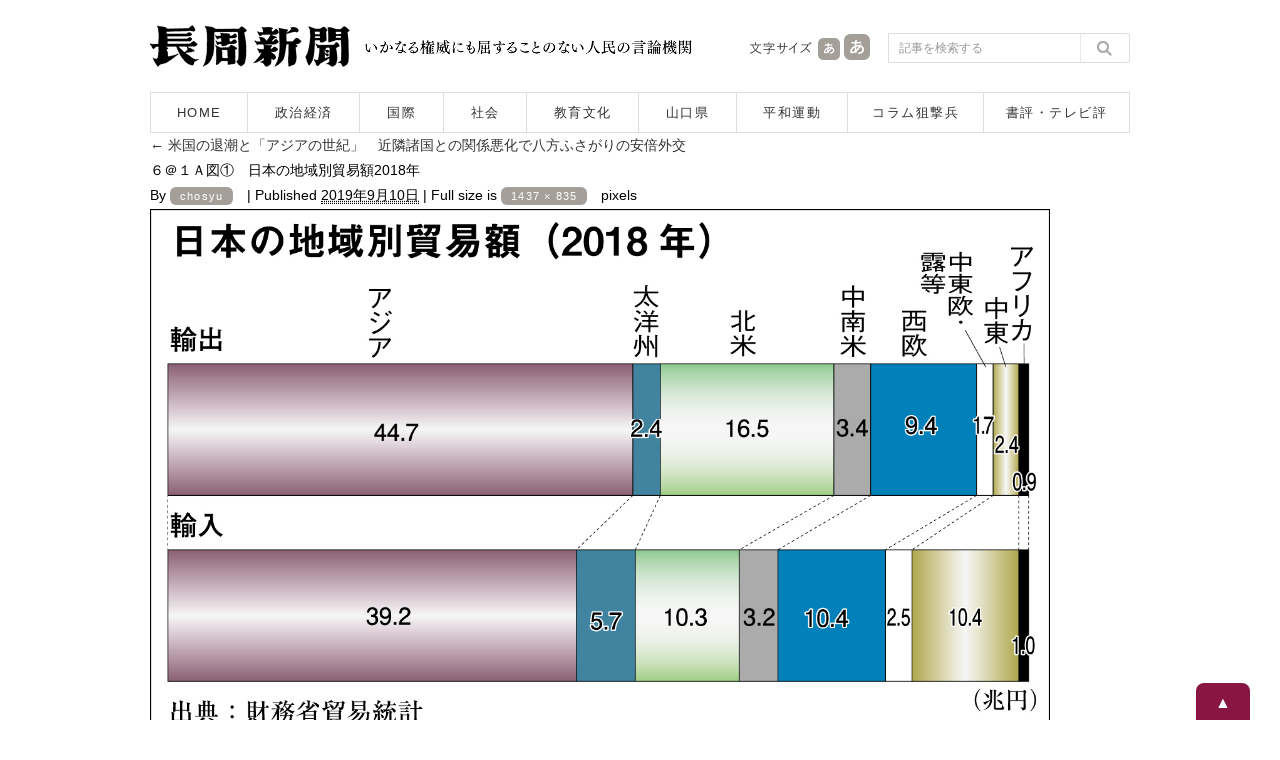

--- FILE ---
content_type: text/html; charset=UTF-8
request_url: https://www.chosyu-journal.jp/seijikeizai/13052/attachment/%EF%BC%96%EF%BC%A0%EF%BC%91%EF%BD%81%E5%9B%B3%E2%91%A0%E3%80%80%E6%97%A5%E6%9C%AC%E3%81%AE%E5%9C%B0%E5%9F%9F%E5%88%A5%E8%B2%BF%E6%98%93%E9%A1%8D2018%E5%B9%B4
body_size: 7481
content:
<!DOCTYPE html>
<html lang="ja">
<head>
<meta charset="UTF-8">

<title>６＠１Ａ図①　日本の地域別貿易額2018年  |  長周新聞</title>

<meta name="keywords" content="長周新聞,新聞,ニュース,山口県,政治,経済,国際,社会,教育,文化,平和運動,狙撃兵,テレビ評,書評,福田正義" />
<meta name="Description" content="1955年創刊。長周新聞はいかなる権威に対しても書けない記事は一行もない人民の言論機関です。" />
<meta content="index,follow" name="robots" />
<meta http-equiv="X-UA-Compatible" content="IE=edge">

<script type="text/javascript">
if ((navigator.userAgent.indexOf('iPhone') > 0) || navigator.userAgent.indexOf('iPod') > 0 || navigator.userAgent.indexOf('Android') > 0) {
        document.write('<meta name="viewport" content="width=device-width,user-scalable=no,maximum-scale=1" />');
    }else{
        document.write('<meta name="viewport" content="width=1040, user-scalable=yes,">');
    }
</script>

<!--[if lt IE 9]>
<script src="https://www.chosyu-journal.jp/wp-content/themes/chosyu/resource/script/html5shiv.min.js"></script>
<![endif]-->

<link rel="shortcut icon" type="image/x-icon" href="https://www.chosyu-journal.jp/favicon.ico" />

<link rel="stylesheet" href="https://www.chosyu-journal.jp/wp-content/themes/chosyu/resource/css/html5reset-1.6.1.css" media="screen,print" />
<link rel="stylesheet" href="https://www.chosyu-journal.jp/wp-content/themes/chosyu/resource/css/style.css" />
<link rel="stylesheet" href="https://www.chosyu-journal.jp/wp-content/themes/chosyu/resource/css/slimmenu.min.css">

<link rel="stylesheet" href="https://www.chosyu-journal.jp/wp-content/themes/chosyu/resource/css/base.css" />
<link rel="stylesheet" href="https://www.chosyu-journal.jp/wp-content/themes/chosyu/css/books.css" />
<link rel="stylesheet" href="https://www.chosyu-journal.jp/wp-content/themes/chosyu/style.css" />

<script type="text/javascript" src="https://www.chosyu-journal.jp/wp-content/themes/chosyu/resource/script/jquery.min.js"></script>
<script type="text/javascript" src="https://www.chosyu-journal.jp/wp-content/themes/chosyu/resource/script/pagetop.js"></script>

<link rel='dns-prefetch' href='//s.w.org' />
<link rel="alternate" type="application/rss+xml" title="長周新聞 &raquo; フィード" href="https://www.chosyu-journal.jp/feed" />
<link rel="alternate" type="application/rss+xml" title="長周新聞 &raquo; コメントフィード" href="https://www.chosyu-journal.jp/comments/feed" />
<link rel="alternate" type="application/rss+xml" title="長周新聞 &raquo; ６＠１Ａ図①　日本の地域別貿易額2018年 のコメントのフィード" href="https://www.chosyu-journal.jp/seijikeizai/13052/attachment/%ef%bc%96%ef%bc%a0%ef%bc%91%ef%bd%81%e5%9b%b3%e2%91%a0%e3%80%80%e6%97%a5%e6%9c%ac%e3%81%ae%e5%9c%b0%e5%9f%9f%e5%88%a5%e8%b2%bf%e6%98%93%e9%a1%8d2018%e5%b9%b4/feed" />
		<script type="text/javascript">
			window._wpemojiSettings = {"baseUrl":"https:\/\/s.w.org\/images\/core\/emoji\/2.3\/72x72\/","ext":".png","svgUrl":"https:\/\/s.w.org\/images\/core\/emoji\/2.3\/svg\/","svgExt":".svg","source":{"concatemoji":"https:\/\/www.chosyu-journal.jp\/wp-includes\/js\/wp-emoji-release.min.js?ver=4.8.25"}};
			!function(t,a,e){var r,i,n,o=a.createElement("canvas"),l=o.getContext&&o.getContext("2d");function c(t){var e=a.createElement("script");e.src=t,e.defer=e.type="text/javascript",a.getElementsByTagName("head")[0].appendChild(e)}for(n=Array("flag","emoji4"),e.supports={everything:!0,everythingExceptFlag:!0},i=0;i<n.length;i++)e.supports[n[i]]=function(t){var e,a=String.fromCharCode;if(!l||!l.fillText)return!1;switch(l.clearRect(0,0,o.width,o.height),l.textBaseline="top",l.font="600 32px Arial",t){case"flag":return(l.fillText(a(55356,56826,55356,56819),0,0),e=o.toDataURL(),l.clearRect(0,0,o.width,o.height),l.fillText(a(55356,56826,8203,55356,56819),0,0),e===o.toDataURL())?!1:(l.clearRect(0,0,o.width,o.height),l.fillText(a(55356,57332,56128,56423,56128,56418,56128,56421,56128,56430,56128,56423,56128,56447),0,0),e=o.toDataURL(),l.clearRect(0,0,o.width,o.height),l.fillText(a(55356,57332,8203,56128,56423,8203,56128,56418,8203,56128,56421,8203,56128,56430,8203,56128,56423,8203,56128,56447),0,0),e!==o.toDataURL());case"emoji4":return l.fillText(a(55358,56794,8205,9794,65039),0,0),e=o.toDataURL(),l.clearRect(0,0,o.width,o.height),l.fillText(a(55358,56794,8203,9794,65039),0,0),e!==o.toDataURL()}return!1}(n[i]),e.supports.everything=e.supports.everything&&e.supports[n[i]],"flag"!==n[i]&&(e.supports.everythingExceptFlag=e.supports.everythingExceptFlag&&e.supports[n[i]]);e.supports.everythingExceptFlag=e.supports.everythingExceptFlag&&!e.supports.flag,e.DOMReady=!1,e.readyCallback=function(){e.DOMReady=!0},e.supports.everything||(r=function(){e.readyCallback()},a.addEventListener?(a.addEventListener("DOMContentLoaded",r,!1),t.addEventListener("load",r,!1)):(t.attachEvent("onload",r),a.attachEvent("onreadystatechange",function(){"complete"===a.readyState&&e.readyCallback()})),(r=e.source||{}).concatemoji?c(r.concatemoji):r.wpemoji&&r.twemoji&&(c(r.twemoji),c(r.wpemoji)))}(window,document,window._wpemojiSettings);
		</script>
		<style type="text/css">
img.wp-smiley,
img.emoji {
	display: inline !important;
	border: none !important;
	box-shadow: none !important;
	height: 1em !important;
	width: 1em !important;
	margin: 0 .07em !important;
	vertical-align: -0.1em !important;
	background: none !important;
	padding: 0 !important;
}
</style>
	<style type="text/css">
	.wp-pagenavi{float:left !important; }
	</style>
  <link rel='stylesheet' id='contact-form-7-css'  href='https://www.chosyu-journal.jp/wp-content/plugins/contact-form-7/includes/css/styles.css?ver=4.8' type='text/css' media='all' />
<link rel='stylesheet' id='wordpress-popular-posts-css-css'  href='https://www.chosyu-journal.jp/wp-content/plugins/wordpress-popular-posts/public/css/wpp.css?ver=4.0.0' type='text/css' media='all' />
<link rel='stylesheet' id='addtoany-css'  href='https://www.chosyu-journal.jp/wp-content/plugins/add-to-any/addtoany.min.css?ver=1.15' type='text/css' media='all' />
<link rel='stylesheet' id='wp-pagenavi-style-css'  href='https://www.chosyu-journal.jp/wp-content/plugins/wp-pagenavi-style/css/css3_black.css?ver=1.0' type='text/css' media='all' />
<script type='text/javascript' src='https://www.chosyu-journal.jp/wp-includes/js/jquery/jquery.js?ver=1.12.4'></script>
<script type='text/javascript' src='https://www.chosyu-journal.jp/wp-includes/js/jquery/jquery-migrate.min.js?ver=1.4.1'></script>
<script type='text/javascript' src='https://www.chosyu-journal.jp/wp-content/plugins/add-to-any/addtoany.min.js?ver=1.1'></script>
<script type='text/javascript'>
/* <![CDATA[ */
var wpp_params = {"sampling_active":"","sampling_rate":"100","ajax_url":"https:\/\/www.chosyu-journal.jp\/wp-admin\/admin-ajax.php","action":"update_views_ajax","ID":"13056","token":"3aa44fd55c"};
/* ]]> */
</script>
<script type='text/javascript' src='https://www.chosyu-journal.jp/wp-content/plugins/wordpress-popular-posts/public/js/tracking.js?ver=4.0.0'></script>
<link rel='https://api.w.org/' href='https://www.chosyu-journal.jp/wp-json/' />
<link rel="EditURI" type="application/rsd+xml" title="RSD" href="https://www.chosyu-journal.jp/xmlrpc.php?rsd" />
<link rel="wlwmanifest" type="application/wlwmanifest+xml" href="https://www.chosyu-journal.jp/wp-includes/wlwmanifest.xml" /> 
<meta name="generator" content="WordPress 4.8.25" />
<link rel='shortlink' href='https://www.chosyu-journal.jp/?p=13056' />
<link rel="alternate" type="application/json+oembed" href="https://www.chosyu-journal.jp/wp-json/oembed/1.0/embed?url=https%3A%2F%2Fwww.chosyu-journal.jp%2Fseijikeizai%2F13052%2Fattachment%2F%25ef%25bc%2596%25ef%25bc%25a0%25ef%25bc%2591%25ef%25bd%2581%25e5%259b%25b3%25e2%2591%25a0%25e3%2580%2580%25e6%2597%25a5%25e6%259c%25ac%25e3%2581%25ae%25e5%259c%25b0%25e5%259f%259f%25e5%2588%25a5%25e8%25b2%25bf%25e6%2598%2593%25e9%25a1%258d2018%25e5%25b9%25b4" />
<link rel="alternate" type="text/xml+oembed" href="https://www.chosyu-journal.jp/wp-json/oembed/1.0/embed?url=https%3A%2F%2Fwww.chosyu-journal.jp%2Fseijikeizai%2F13052%2Fattachment%2F%25ef%25bc%2596%25ef%25bc%25a0%25ef%25bc%2591%25ef%25bd%2581%25e5%259b%25b3%25e2%2591%25a0%25e3%2580%2580%25e6%2597%25a5%25e6%259c%25ac%25e3%2581%25ae%25e5%259c%25b0%25e5%259f%259f%25e5%2588%25a5%25e8%25b2%25bf%25e6%2598%2593%25e9%25a1%258d2018%25e5%25b9%25b4&#038;format=xml" />

<script data-cfasync="false">
window.a2a_config=window.a2a_config||{};a2a_config.callbacks=[];a2a_config.overlays=[];a2a_config.templates={};a2a_localize = {
	Share: "共有",
	Save: "ブックマーク",
	Subscribe: "購読",
	Email: "メール",
	Bookmark: "ブックマーク",
	ShowAll: "すべて表示する",
	ShowLess: "小さく表示する",
	FindServices: "サービスを探す",
	FindAnyServiceToAddTo: "追加するサービスを今すぐ探す",
	PoweredBy: "Powered by",
	ShareViaEmail: "メールでシェアする",
	SubscribeViaEmail: "メールで購読する",
	BookmarkInYourBrowser: "ブラウザにブックマーク",
	BookmarkInstructions: "このページをブックマークするには、 Ctrl+D または \u2318+D を押下。",
	AddToYourFavorites: "お気に入りに追加",
	SendFromWebOrProgram: "任意のメールアドレスまたはメールプログラムから送信",
	EmailProgram: "メールプログラム",
	More: "詳細&#8230;",
	ThanksForSharing: "Thanks for sharing!",
	ThanksForFollowing: "Thanks for following!"
};

a2a_config.icon_color="transparent,#757575";
a2a_config.templates.twitter = "${title}｜長周新聞 ${link} ";
(function(d,s,a,b){a=d.createElement(s);b=d.getElementsByTagName(s)[0];a.async=1;a.src="https://static.addtoany.com/menu/page.js";b.parentNode.insertBefore(a,b);})(document,"script");
</script>
<script type="text/javascript">
	window._wp_rp_static_base_url = 'https://wprp.zemanta.com/static/';
	window._wp_rp_wp_ajax_url = "https://www.chosyu-journal.jp/wp-admin/admin-ajax.php";
	window._wp_rp_plugin_version = '3.6.4';
	window._wp_rp_post_id = '13056';
	window._wp_rp_num_rel_posts = '5';
	window._wp_rp_thumbnails = true;
	window._wp_rp_post_title = '%EF%BC%96%EF%BC%A0%EF%BC%91%EF%BC%A1%E5%9B%B3%E2%91%A0%E3%80%80%E6%97%A5%E6%9C%AC%E3%81%AE%E5%9C%B0%E5%9F%9F%E5%88%A5%E8%B2%BF%E6%98%93%E9%A1%8D2018%E5%B9%B4';
	window._wp_rp_post_tags = [];
	window._wp_rp_promoted_content = true;
</script>
<link rel="stylesheet" href="https://www.chosyu-journal.jp/wp-content/plugins/wordpress-23-related-posts-plugin/static/themes/modern.css?version=3.6.4" />
	<style type="text/css">
	 .wp-pagenavi
	{
		font-size:12px !important;
	}
	</style>
	
<script type="text/javascript" src="https://www.chosyu-journal.jp/wp-content/themes/chosyu/resource/script/jquery.cookie.js"></script>
<script type="text/javascript" src="https://www.chosyu-journal.jp/wp-content/themes/chosyu/resource/script/jquery.textresizer.js"></script>
<script type="text/javascript">
jQuery(document).ready( function() {
    jQuery( "#textsize a" ).textresizer({
        target: "#bodySec",
        // type:   "fontSize",
        sizes:  [ "14px", "16px" ]
    });
});
</script>

</head>

<body>



<!-- Google tag (gtag.js) -->
<script async src="https://www.googletagmanager.com/gtag/js?id=G-QNBHP8K75C"></script>
<script>
  window.dataLayer = window.dataLayer || [];
  function gtag(){dataLayer.push(arguments);}
  gtag('js', new Date());

  gtag('config', 'G-QNBHP8K75C');
</script>



<script>
  (function(i,s,o,g,r,a,m){i['GoogleAnalyticsObject']=r;i[r]=i[r]||function(){
  (i[r].q=i[r].q||[]).push(arguments)},i[r].l=1*new Date();a=s.createElement(o),
  m=s.getElementsByTagName(o)[0];a.async=1;a.src=g;m.parentNode.insertBefore(a,m)
  })(window,document,'script','https://www.google-analytics.com/analytics.js','ga');

  ga('create', 'UA-102946397-1', 'auto');
  ga('send', 'pageview');

</script>



<div id="container">



<header>

<!--　スマホ用メニュー　-->
<div class="sp_menuBox">
<ul class="slimmenu">
<li><a href="https://www.chosyu-journal.jp/">HOME</a></li>
<li><a href="https://www.chosyu-journal.jp/news">記事一覧</a></li>
<li><a href="https://www.chosyu-journal.jp/category/seijikeizai">政治経済</a></li>
<li><a href="https://www.chosyu-journal.jp/category/kokusai">国際</a></li>
<li><a href="https://www.chosyu-journal.jp/category/shakai">社会</a></li>
<li><a href="https://www.chosyu-journal.jp/category/kyoikubunka">教育文化</a></li>
<li><a href="https://www.chosyu-journal.jp/category/yamaguchi">山口県</a></li>
<li><a href="https://www.chosyu-journal.jp/category/heiwa">平和運動</a></li>
<li><a href="https://www.chosyu-journal.jp/category/column">コラム狙撃兵</a></li>
<li><a href="https://www.chosyu-journal.jp/category/review">書評・テレビ評</a></li>
<li><a href="https://www.chosyu-journal.jp/aboutus">長周新聞について</a></li>
<li><a href="https://www.chosyu-journal.jp/fukudakinenkan">福田正義記念館のご案内</a></li>
<li><a href="https://www.chosyu-journal.jp/books">書籍のご紹介</a></li>
<li><a href="https://www.chosyu-journal.jp/koudoku">定期購読申し込み</a></li>
<li><a href="mailto:info@chosyu-journal.jp">お問い合わせ</a></li>
</ul>
</div>
<script src="https://www.chosyu-journal.jp/wp-content/themes/chosyu/resource/script/jquery.easing.min.js"></script>
<script src="https://www.chosyu-journal.jp/wp-content/themes/chosyu/resource/script/jquery.slimmenu.min.js"></script>
<script>
jQuery('.slimmenu').slimmenu(
{
    resizeWidth: '640',
    collapserTitle: 'メニュー',
    animSpeed:'fast',
    indentChildren: true,
    easingEffect: null,
    childrenIndenter: '&raquo;'
});
</script>
<!--　/ここまでスマホ用メニュー　-->

<div class="headBox">
<div class="logo"><a href="https://www.chosyu-journal.jp/"><img src="https://www.chosyu-journal.jp/wp-content/themes/chosyu/resource/image/logo.png" width="200" height="42" alt="長周新聞"/></a></div>
<div class="head_policy"><img src="https://www.chosyu-journal.jp/wp-content/themes/chosyu/resource/image/head_message.png" width="330" height="42" alt="いかなる権威にも屈することのない人民の言論機関"/></div>
<div class="sp_head_policy"><p>いかなる権威にも屈することのない人民の言論機関</p></div>
<div class="head_mojisize">
<div class="head_mojisize_title"><img src="https://www.chosyu-journal.jp/wp-content/themes/chosyu/resource/image/moji.png" width="66" height="42" alt="文字サイズ"/></div>
<div id="textsize"><a href="#"><img src="https://www.chosyu-journal.jp/wp-content/themes/chosyu/resource/image/moji_small.png" width="28" height="42" alt="文字を通常サイズにする"/></a><a href="#"><img src="https://www.chosyu-journal.jp/wp-content/themes/chosyu/resource/image/moji_large.png" width="30" height="42" alt="文字を大きいサイズにする"/></a></div>
</div>
<div class="head_search"><form method="get" id="searchform" action="https://www.chosyu-journal.jp/">
<input type="text" class="searchBox" name="s" id="s" placeholder="記事を検索する" />
<input type="submit" class="search_bt" name="submit" id="searchsubmit" value="" />
</form></div>
</div>
<nav>
<ul>
<li class="bt_home"><a href="https://www.chosyu-journal.jp/">HOME</a></li>
<li class="bt_category01"><a href="https://www.chosyu-journal.jp/category/seijikeizai">政治経済</a></li>
<li class="bt_category02"><a href="https://www.chosyu-journal.jp/category/kokusai">国際</a></li>
<li class="bt_category03"><a href="https://www.chosyu-journal.jp/category/shakai">社会</a></li>
<li class="bt_category04"><a href="https://www.chosyu-journal.jp/category/kyoikubunka">教育文化</a></li>
<li class="bt_category05"><a href="https://www.chosyu-journal.jp/category/yamaguchi">山口県</a></li>
<li class="bt_category06"><a href="https://www.chosyu-journal.jp/category/heiwa">平和運動</a></li>
<li class="bt_category07"><a href="https://www.chosyu-journal.jp/category/column">コラム狙撃兵</a></li>
<li class="bt_category08"><a href="https://www.chosyu-journal.jp/category/review">書評・テレビ評</a></li>
</ul>
</nav>
</header>
		<div id="container" class="single-attachment">
			<div id="content" role="main">


									<p class="page-title"><a href="https://www.chosyu-journal.jp/seijikeizai/13052" title="Return to 米国の退潮と「アジアの世紀」　近隣諸国との関係悪化で八方ふさがりの安倍外交" rel="gallery"><span class="meta-nav">&larr;</span> 米国の退潮と「アジアの世紀」　近隣諸国との関係悪化で八方ふさがりの安倍外交</a></p>
				
				<div id="post-13056" class="post-13056 attachment type-attachment status-inherit hentry">
					<h2 class="entry-title">６＠１Ａ図①　日本の地域別貿易額2018年</h2>

					<div class="entry-meta">
						<span class="meta-prep meta-prep-author">By</span> <span class="author vcard"><a class="url fn n" href="https://www.chosyu-journal.jp/author/chosyu" title="View all posts by chosyu">chosyu</a></span>						<span class="meta-sep">|</span>
						<span class="meta-prep meta-prep-entry-date">Published</span> <span class="entry-date"><abbr class="published" title="9:17 AM">2019年9月10日</abbr></span> <span class="meta-sep">|</span> Full size is <a href="https://www.chosyu-journal.jp/wp-content/uploads/2019/09/4d7d01086b106e3825276be0118808e4.jpg" title="Link to full-size image">1437 &times; 835</a> pixels											</div><!-- .entry-meta -->

					<div class="entry-content">
						<div class="entry-attachment">
						<p class="attachment"><a href="https://www.chosyu-journal.jp/seijikeizai/13052/attachment/%ef%bc%96%ef%bc%a0%ef%bc%91%ef%bd%81%e5%9b%b3%e2%91%a1%e3%80%80%e8%a3%bd%e9%80%a0%e6%a5%ad%e3%81%ae%e5%90%8d%e7%9b%aegdp" title="６＠１Ａ図①　日本の地域別貿易額2018年" rel="attachment"><img width="900" height="523" src="https://www.chosyu-journal.jp/wp-content/uploads/2019/09/4d7d01086b106e3825276be0118808e4.jpg" class="attachment-900x9999 size-900x9999" alt="" srcset="https://www.chosyu-journal.jp/wp-content/uploads/2019/09/4d7d01086b106e3825276be0118808e4.jpg 1437w, https://www.chosyu-journal.jp/wp-content/uploads/2019/09/4d7d01086b106e3825276be0118808e4-140x81.jpg 140w, https://www.chosyu-journal.jp/wp-content/uploads/2019/09/4d7d01086b106e3825276be0118808e4-400x232.jpg 400w, https://www.chosyu-journal.jp/wp-content/uploads/2019/09/4d7d01086b106e3825276be0118808e4-768x446.jpg 768w, https://www.chosyu-journal.jp/wp-content/uploads/2019/09/4d7d01086b106e3825276be0118808e4-600x349.jpg 600w" sizes="(max-width: 900px) 100vw, 900px" /></a></p>

						<div id="nav-below" class="navigation">
							<div class="nav-previous"><a href='https://www.chosyu-journal.jp/seijikeizai/13052/attachment/%ef%bd%82%ef%bd%92%ef%bd%89%ef%bd%83%ef%bd%93'>ＢＲＩＣＳ</a></div>
							<div class="nav-next"><a href='https://www.chosyu-journal.jp/seijikeizai/13052/attachment/%ef%bc%96%ef%bc%a0%ef%bc%91%ef%bd%81%e5%9b%b3%e2%91%a1%e3%80%80%e8%a3%bd%e9%80%a0%e6%a5%ad%e3%81%ae%e5%90%8d%e7%9b%aegdp'>６＠１Ａ図②　製造業の名目GDP</a></div>
						</div><!-- #nav-below -->
						</div><!-- .entry-attachment -->
						<div class="entry-caption"></div>


					</div><!-- .entry-content -->

					<div class="entry-utility">
						Bookmark the <a href="https://www.chosyu-journal.jp/seijikeizai/13052/attachment/%ef%bc%96%ef%bc%a0%ef%bc%91%ef%bd%81%e5%9b%b3%e2%91%a0%e3%80%80%e6%97%a5%e6%9c%ac%e3%81%ae%e5%9c%b0%e5%9f%9f%e5%88%a5%e8%b2%bf%e6%98%93%e9%a1%8d2018%e5%b9%b4" title="Permalink to ６＠１Ａ図①　日本の地域別貿易額2018年" rel="bookmark">permalink</a>.											</div><!-- .entry-utility -->
				</div><!-- #post-## -->


<div id="comments">





	<div id="respond" class="comment-respond">
		<h3 id="reply-title" class="comment-reply-title">コメントを残す <small><a rel="nofollow" id="cancel-comment-reply-link" href="/seijikeizai/13052/attachment/%EF%BC%96%EF%BC%A0%EF%BC%91%EF%BD%81%E5%9B%B3%E2%91%A0%E3%80%80%E6%97%A5%E6%9C%AC%E3%81%AE%E5%9C%B0%E5%9F%9F%E5%88%A5%E8%B2%BF%E6%98%93%E9%A1%8D2018%E5%B9%B4#respond" style="display:none;">コメントをキャンセル</a></small></h3>			<form action="https://www.chosyu-journal.jp/wp-comments-post.php" method="post" id="commentform" class="comment-form">
				<p class="comment-notes"><span id="email-notes">メールアドレスが公開されることはありません。なお、コメントは承認制です。</span></p><p class="comment-form-comment"><label for="comment">コメント</label> <textarea id="comment" name="comment" cols="45" rows="8" maxlength="65525" aria-required="true" required="required"></textarea></p><p class="comment-form-author"><label for="author">名前 <span class="required">*</span></label> <input id="author" name="author" type="text" value="" size="30" maxlength="245" aria-required='true' required='required' /></p>
<p class="comment-form-email"><label for="email">メール <span class="required">*</span></label> <input id="email" name="email" type="text" value="" size="30" maxlength="100" aria-describedby="email-notes" aria-required='true' required='required' /></p>
<p class="comment-form-url"><label for="url">サイト</label> <input id="url" name="url" type="text" value="" size="30" maxlength="200" /></p>
<p class="form-submit"><input name="submit" type="submit" id="submit" class="submit" value="コメントを送信" /> <input type='hidden' name='comment_post_ID' value='13056' id='comment_post_ID' />
<input type='hidden' name='comment_parent' id='comment_parent' value='0' />
</p><p style="display: none;"><input type="hidden" id="akismet_comment_nonce" name="akismet_comment_nonce" value="18df7e0532" /></p><p style="display: none;"><input type="hidden" id="ak_js" name="ak_js" value="214"/></p>			</form>
			</div><!-- #respond -->
	

</div><!-- #comments -->

			</div><!-- #content -->
		</div><!-- #container -->

<p class="pagetop"><a href="#container">▲</a></p>



</div><!-- /container -->



<footer>

<!--　スマホフッターメニュー　-->
<section class="menulist">
<ul>
<li><a href="https://www.chosyu-journal.jp/">HOME</a></li>
<li><a href="https://www.chosyu-journal.jp/news">記事一覧</a></li>
<li><a href="https://www.chosyu-journal.jp/category/seijikeizai">政治経済</a></li>
<li><a href="https://www.chosyu-journal.jp/category/kokusai">国際</a></li>
<li><a href="https://www.chosyu-journal.jp/category/shakai">社会</a></li>
<li><a href="https://www.chosyu-journal.jp/category/kyoikubunka">教育文化</a></li>
<li><a href="https://www.chosyu-journal.jp/category/yamaguchi">山口県</a></li>
<li><a href="https://www.chosyu-journal.jp/category/heiwa">平和運動</a></li>
<li><a href="https://www.chosyu-journal.jp/category/column">コラム狙撃兵</a></li>
<li><a href="https://www.chosyu-journal.jp/category/review">書評・テレビ評</a></li>
<li><a href="https://www.chosyu-journal.jp/aboutus">長周新聞について</a></li>
<li><a href="https://www.chosyu-journal.jp/fukudakinenkan">福田正義記念館のご案内</a></li>
<li><a href="https://www.chosyu-journal.jp/books">書籍のご紹介</a></li>
<li><a href="https://www.chosyu-journal.jp/koudoku">定期購読申し込み</a></li>
<li><a href="mailto:info@chosyu-journal.jp">お問い合わせ</a></li>
</ul>
</section>
<!--　/ここまでスマホフッターメニュー　-->

<div class="footBox">
<p>|　<a href="https://www.chosyu-journal.jp/">HOME</a>　|　<a href="https://www.chosyu-journal.jp/aboutus">長周新聞について</a>　|　<a href="https://www.chosyu-journal.jp/books">書籍のご紹介</a>　|　<a href="https://www.chosyu-journal.jp/fukudakinenkan">福田正義記念館</a>　|　<a href="https://www.chosyu-journal.jp/koudoku">新聞購読の申し込み</a>　|　<a href="mailto:info@chosyu-journal.jp">お問い合わせ</a>　|</p>
<p>|　<a href="https://www.chosyu-journal.jp/news">記事一覧</a>　|　<a href="https://www.chosyu-journal.jp/category/seijikeizai">政治経済</a>　|　<a href="https://www.chosyu-journal.jp/category/kokusai">国際</a>　|　<a href="https://www.chosyu-journal.jp/category/shakai">社会</a>　|　<a href="https://www.chosyu-journal.jp/category/kyoikubunka">教育文化</a>　|　<a href="https://www.chosyu-journal.jp/category/yamaguchi">山口県</a>　|　<a href="https://www.chosyu-journal.jp/category/heiwa">平和運動</a>　|　<a href="https://www.chosyu-journal.jp/category/column">コラム狙撃兵</a>　|　<a href="https://www.chosyu-journal.jp/category/review">書評・テレビ評</a>　|</p>
</div>

<div class="copyrightBox">
<div class="inner">
<p class="foot_add">長周新聞社　<br>〒750-0008　山口県下関市田中町10番2号　<br>TEL:083-222-9377　<br>FAX:083-222-9399</p>
<p class="foot_copyright">Copyright chosyu-shimbun All Rights Reserved.</p>
</div>
</div>
</footer>



</body>
</html>

--- FILE ---
content_type: text/html; charset=UTF-8
request_url: https://www.chosyu-journal.jp/wp-admin/admin-ajax.php
body_size: -99
content:
WPP: OK. Execution time: 0.00229 seconds